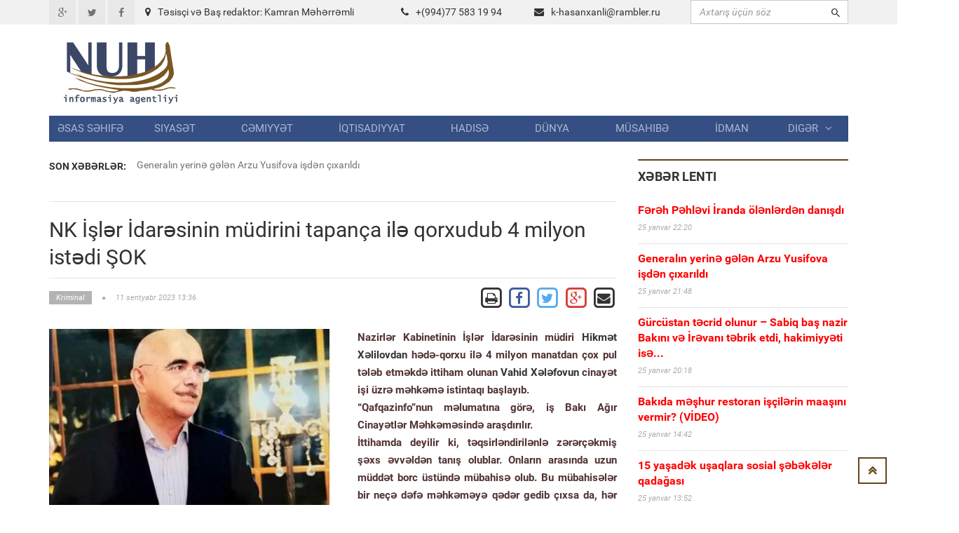

--- FILE ---
content_type: text/html; charset=UTF-8
request_url: https://nuh.az/35327-nk-lr-darsinin-mdirini-tapana-il-qorxudub-4-milyon-istdi-ok.html
body_size: 13218
content:
<!DOCTYPE html>
<html lang="en">
<head>
<meta property="fb:app_id" content="1681382432138848"/>
<title>NK   İşlər İdarəsinin müdirini tapança ilə qorxudub  4 milyon istədi ŞOK   &raquo; NUH informasiya agentliyi</title>
<meta http-equiv="Content-Type" content="text/html; charset=utf-8" />
<meta property="og:title" content="NK   İşlər İdarəsinin müdirini tapança ilə qorxudub  4 milyon istədi ŞOK   &raquo; NUH informasiya agentliyi"/>
<meta property="og:image" content="https://nuh.az/uploads/posts/2023-09/thumbs/big_1694425011_nkk.jpg" />
<meta property="og:description" content="n"/>
<meta name="description" content="nNazirlər Kabinetinin İşlər İdarəsinin m&uuml;diri Hikmət Xəlilovdan hədə-qorxu ilə 4 milyon manatdan &ccedil;ox pul tələb etməkdə ittiham olunan Vahid Xələfovun cinayət işi &uuml;zrə məhkəm" />
<meta name="keywords" content="hədəqorxu, sonra, g&oumlrə, şəxsin, VXələfov, ittiham, &uumlzrə, tələb, &uuml&ccedil&uumln, zərər&ccediləkmiş, tikinti, Xəlilovun, təqsirləndirilən, ke&ccedilirib, borcu, evdən, etmək, hadisə, &oumldəniş, ne&ccedilə" />
<meta name="robots" content="all" />
<meta name="revisit-after" content="1 days" />

<link rel="alternate" type="application/rss+xml" title="NUH informasiya agentliyi" href="https://www.nuh.az/rss.xml" />
<script type="text/javascript" src="/engine/classes/min/index.php?charset=utf-8&amp;g=general&amp;3"></script>
<meta http-equiv="content-type" content="text/html; charset=utf-8">
<meta name="viewport" content="width=device-width, initial-scale=1.0">
<meta name="author" content="NUH Informasiya agentliyi" />
<meta name="robots" content="index, follow" />
<meta name="googlebot" content="index, follow" />
<link type="text/css" rel="stylesheet" href="/assets/fonts/fonts.css">
<link type="text/css" rel="stylesheet" href="/assets/libs/font-awesome/css/font-awesome.min.css">
<link type="text/css" rel="stylesheet" href="/assets/libs/ionicons/css/ionicons.min.css">
<link type="text/css" rel="stylesheet" href="/assets/libs/bootstrap/css/bootstrap.min.css">
<link type="text/css" rel="stylesheet" href="/assets/libs/animate.css/animate.css">
<link type="text/css" rel="stylesheet" href="/templates/Default/style/engine.css">
<link type="text/css" rel="stylesheet" href="/assets/css/core.css">
<!--link(type="text/css", rel='stylesheet', href='/assets/css/layout.css')-->
<link type="text/css" rel="stylesheet" href="/assets/css/pages/header_4.css">
</head>

<body>
<script>
  (function(i,s,o,g,r,a,m){i['GoogleAnalyticsObject']=r;i[r]=i[r]||function(){
  (i[r].q=i[r].q||[]).push(arguments)},i[r].l=1*new Date();a=s.createElement(o),
  m=s.getElementsByTagName(o)[0];a.async=1;a.src=g;m.parentNode.insertBefore(a,m)
  })(window,document,'script','https://www.google-analytics.com/analytics.js','ga');

  ga('create', 'UA-87538105-1', 'auto');
  ga('send', 'pageview');

</script>
<div id="fb-root"></div>
<script>(function(d, s, id) {
  var js, fjs = d.getElementsByTagName(s)[0];
  if (d.getElementById(id)) return;
  js = d.createElement(s); js.id = id;
  js.src = "//connect.facebook.net/az_AZ/sdk.js#xfbml=1&version=v2.5&appId=1681382432138848";
  fjs.parentNode.insertBefore(js, fjs);
}(document, 'script', 'facebook-jssdk'));</script>
<!-- THEME SETTINGS-->
<script language="javascript" type="text/javascript">  
<!--  
	hs.graphicsDir = '/engine/classes/highslide/graphics/';
	hs.wrapperClassName = 'borderless';
	hs.numberOfImagesToPreload = 0;
	hs.showCredits = false;
	hs.dimmingOpacity = 0.60;
	hs.lang = {
		loadingText :     'Yüklənir...',
		playTitle :       'Slaydla baxış (boşluq)',
		pauseTitle:       'Dayan',
		previousTitle :   'Əvvəlki',
		nextTitle :       'Sonrakı',
		moveTitle :       'Yerini dəyiş',
		closeTitle :      'Bağla (Esc)',
		fullExpandTitle : 'Bütün ekrana göstər',
		restoreTitle :    'Bağlamaq üçün klik edin',
		focusTitle :      'Fokuslamaq',
		loadingTitle :    'İmtina üçün klik edin'
	};
	
	hs.align = 'center';
	hs.transitions = ['expand', 'crossfade'];
	hs.addSlideshow({
		interval: 4000,
		repeat: false,
		useControls: true,
		fixedControls: 'fit',
		overlayOptions: {
			opacity: .75,
			position: 'bottom center',
			hideOnMouseOut: true
		}
	});
//-->
</script>
<script language="javascript">
document.write( unescape( '%3C%73%63%72%69%70%74%20%6C%61%6E%67%75%61%67%65%3D%22%6A%61%76%61%73%63%72%69%70%74%22%20%74%79%70%65%3D%22%74%65%78%74%2F%6A%61%76%61%73%63%72%69%70%74%22%3E%0A%3C%21%2D%2D%0A%76%61%72%20%77%65%62%73%69%74%65%5F%72%6F%6F%74%20%20%20%20%20%20%20%3D%20%27%2F%27%3B%0A%76%61%72%20%77%65%62%73%69%74%65%5F%73%20%20%20%20%20%20%20%3D%20%27%44%65%66%61%75%6C%74%27%3B%0A%0A%24%28%66%75%6E%63%74%69%6F%6E%28%29%7B%0A%09%46%61%73%74%53%65%61%72%63%68%28%29%3B%0A%7D%29%3B%2F%2F%2D%2D%3E%0A%3C%2F%73%63%72%69%70%74%3E%0A' ) );

</script>

<div style="position: absolute;width: 158px;top: 165px;height: 600px;right: 53%;background-position: 100% 0px;margin-right: 532px;z-index: 100000000000;">



</div>
  
<div style="position: absolute;width: 158px;top: 165px;height: 600px;left: 53%;background-position: 100% 0px;margin-left: 532px;z-index: 100000000000;">



</div>

<div id="page-header">
    <div id="header">
        <div class="header-topbar">
            <div class="container">
                <div class="topbar-left">
                    <div class="topbar-social">
                        <ul class="list-unstyled list-inline">
                            <li><a href="#" class="icon-google-plus"><i class="fa fa-google-plus fa-fw"></i></a></li>
                            <li><a href="#" class="icon-twitter"><i class="fa fa-twitter fa-fw"></i></a></li>
                            <li><a href="#" class="icon-facebook"><i class="fa fa-facebook fa-fw"></i></a></li>
                        </ul>
                    </div>
                </div>
                <div class="col-md-8 topbar-left ">
                        <div class="section-category mbn" style="padding-top:7px;">

                            <div class="section-content">

                                <div class="row mbxl">
									<div class="col-md-6"><i class="fa fa-map-marker mrm"></i>Təsisçi və Baş redaktor: Kamran Məhərrəmli</div>
                                    <div class="col-md-3 pan"><i class="fa fa-phone mrm"></i>+(994)77 583 19 94</div>
                                    <div class="col-md-3 pan"><i class="fa fa-envelope mrm"></i><a href="/cdn-cgi/l/email-protection#aac187c2cbd9cbc4d2cbc4c6c3ead8cbc7c8c6cfd884d8df"><span class="__cf_email__" data-cfemail="c8a3e5a0a9bba9a6b0a9a6a4a188baa9a5aaa4adbae6babd">[email&#160;protected]</span></a></div>									
                                </div>

                            </div>
                        </div>
                </div>				

					
                <div class="topbar-right">
                    <div class="">
                        <form action=""  name="searchform" method="post" class="search-form">
							<input type="hidden" name="do" value="search" />
							<input type="hidden" name="subaction" value="search" />
                            <div class="input-icon right"><i class="ion-android-search"></i>
								<input id="story" type="text"  placeholder="Axtarış üçün söz" class="form-control" maxlength="80" name="story" onfocus="this.value = ''" onblur="(this.value == '' ? this.value = '' : '')">

                            </div>
                        </form>
                    </div>
                </div>
                <div class="clearfix"></div>
            </div>
        </div>
        <div class="header-logo-banner">
            <div class="container">
                <div class="logo"><a href="/"><img src="/assets/images/logo.png" alt="" class="img-responsive"/></a>
                </div>
                <div class="header-info hidden-responsive">
				<div class="banner-adv">
				
				</div>
                </div>
                <div class="clearfix"></div>
            </div>
        </div>
        <div class="header-menu">
            <div class="container">

                <ul id="menu" class="nav nav-pills nav-justified">
						<li><a href="/">Əsas səhifə</a></li><li><a href="https://www.nuh.az/siyaset">Siyasət</a></li><li><a href="https://www.nuh.az/cemiyyet">Cəmiyyət</a></li><li><a href="https://www.nuh.az/iqtisadiyyat">İqtisadiyyat</a></li><li><a href="https://www.nuh.az/hadise">Hadisə</a></li><li><a href="https://www.nuh.az/dunya">Dünya</a></li><li><a href="https://www.nuh.az/musahibe">Müsahibə</a></li><li><a href="https://www.nuh.az/idman">İdman</a></li>				<li class="dropdown mega-menu-dropdown"><a data-hover="dropdown" href="#">Digər<span class="fa fa-angle-down mlm"></span></a>
										<ul class="dropdown-menu">
											<li>
												<div class="mega-menu-content">
													<div class="row">

															<ul class="mega-menu-submenu"><li><a href="https://www.nuh.az/region"><i class="fa fa-angle-right"></i><span class="submenu-title">Region</span></a></li><li><a href="https://www.nuh.az/maqazin"><i class="fa fa-angle-right"></i><span class="submenu-title">Maqazin</span></a></li><li><a href="https://www.nuh.az/kriminal"><i class="fa fa-angle-right"></i><span class="submenu-title">Kriminal</span></a></li><li><a href="https://www.nuh.az/maraqli"><i class="fa fa-angle-right"></i><span class="submenu-title">Maraqlı</span></a></li><li><a href="https://www.nuh.az/medeniyyet"><i class="fa fa-angle-right"></i><span class="submenu-title">Mədəniyyət</span></a></li><li><a href="https://www.nuh.az/reportaj"><i class="fa fa-angle-right"></i><span class="submenu-title">Reportaj</span></a></li><li><a href="https://www.nuh.az/foto"><i class="fa fa-angle-right"></i><span class="submenu-title">Fotoqalareya</span></a></li><li><a href="https://www.nuh.az/video"><i class="fa fa-angle-right"></i><span class="submenu-title">VİDEO</span></a></li>															</ul>
												
													</div>
												</div>
											</li>
										</ul>
				</li>


				</ul>
            </div>
        </div>
        <div class="header-background-menu"></div>
    </div>
</div>

<!-- WRAPPER-->
<div id="wrapper"><!-- PAGE WRAPPER-->
    <div id="page-wrapper"><!-- MAIN CONTENT-->
        <div class="main-content"><!-- CONTENT-->
            <div class="content">
                <div class="container">
                    <div class="row">
                        <div class="col-md-8 col-left col-sm-8">
                            <div class="breaking-news">
                                <div class="row">
                                    <div class="col-md-2 prn col-sm-3"><label>Son xəbərlər:</label></div>
                                    <div class="col-md-10 pln col-sm-9">
                                        <div class="vticker">
                                            <ul class="list-unstyled">

																 <li><a href="44027-frh-phlvi-randa-lnlrdn-dand.html">Fərəh Pəhləvi İranda ölənlərdən danışdı  </a></li>					 <li><a href="44026-generaln-yerin-gln-arzu-yusifova-idn-xarld.html">Generalın yerinə gələn Arzu Yusifova   işdən çıxarıldı</a></li>					 <li><a href="44025-grcstan-tcrid-olunur-sabiq-ba-nazir-bakn-v-rvan-tbrik-etdi-hakimiyyti-is.html">Gürcüstan təcrid olunur – Sabiq baş nazir Bakını və İrəvanı təbrik etdi, hakimiyyəti isə...</a></li>					 <li><a href="44024-bakda-mhur-restoran-iilrin-maan-vermir-vdeo.html">Bakıda məşhur restoran işçilərin maaşını vermir? (VİDEO)</a></li>					 <li><a href="44021-tallind-ermnistann-ba-naziri-noldu-painyan-mahns-il-qarland-vdeo.html">Tallində Ermənistanın baş naziri -Noldu Paşinyan- mahnısı ilə QARŞILANDI - VİDEO</a></li>
                                            </ul>
                                        </div>
                                    </div>
                                </div>
                            </div>
<div id="news-list" class="section-category">
<div class="section-content">
<div id='content'>﻿                            <div id="content-news" class="section-category" style="border-top: 1px solid #e5e5e5;">

                                <div class="section-content"><h1 class="title-news">NK   İşlər İdarəsinin müdirini tapança ilə qorxudub  4 milyon istədi ŞOK  </h1>

                                    <div class="info-news">
                                        <div class="pull-left">
                                            <div class="info"><span class="category"><a href="https://www.nuh.az/kriminal/"  class='category'><span>Kriminal</span></a></span><span
                                                    class="fa fa-circle"></span><span
                                                    class="date-created">11 sentyabr 2023 13:36</span></div>
                                        </div>
                                        <div class="pull-right">
										
		<a href="https://www.nuh.az/print-35327.html" rel="nofollow" class='print' target="_blank">            
			<span class="fa-stack fa-lg">
			  <i class="fa fa-square-o fa-stack-2x"></i>
			  <i class="fa fa-print fa-stack-1x"></i>
			</span>
		</a>

           <!-- Facebook -->
        <a href="https://www.facebook.com/sharer/sharer.php?u=http://nuh.az/35327-nk-lr-darsinin-mdirini-tapana-il-qorxudub-4-milyon-istdi-ok.html" target="_blank" class="share-btn facebook">
            <span class="fa-stack fa-lg">
			  <i class="fa fa-square-o fa-stack-2x" style="color: #3F5C9A;"></i>
			  <i class="fa fa-facebook fa-stack-1x" style="color: #3F5C9A;"></i>
			</span>
        </a>		
		
		<!-- Twitter -->
        <a href="https://twitter.com/share?url=http://nuh.az/35327-nk-lr-darsinin-mdirini-tapana-il-qorxudub-4-milyon-istdi-ok.html&text=NK   İşlər İdarəsinin müdirini tapança ilə qorxudub  4 milyon istədi ŞOK  " style="border:1px" target="_blank">
            <span class="fa-stack fa-lg ">
			  <i class="fa fa-square-o fa-stack-2x" style="color: #55ACEE;"></i>
			  <i class="fa fa-twitter fa-stack-1x" style="color: #55ACEE;"></i>
			</span>
        </a>

        <!-- Google Plus -->
        <a href="https://plus.google.com/share?url=http://nuh.az/35327-nk-lr-darsinin-mdirini-tapana-il-qorxudub-4-milyon-istdi-ok.html" target="_blank">
            <span class="fa-stack fa-lg">
			  <i class="fa fa-square-o fa-stack-2x" style="color: #D73D32;"></i>
			  <i class="fa fa-google-plus fa-stack-1x" style="color: #D73D32;"></i>
			</span>
        </a>

        <!-- Email -->
        <a href="/cdn-cgi/l/email-protection#[base64]" target="_blank" class="share-btn email">
            <span class="fa-stack fa-lg">
			  <i class="fa fa-square-o fa-stack-2x"></i>
			  <i class="fa fa-envelope fa-stack-1x"></i>
			</span>

        </a>
                                        </div>
                                        <div class="clearfix"></div>
                                    </div>
                                    <div class="main-news"><br>
									 <img src="https://www.nuh.az/uploads/posts/2023-09/thumbs/big_1694425011_nkk.jpg" class="image-news pull-left mrxxl image-one" style="max-width: 400px;" align=left>  <div id="news-id-35327" style="display:inline;"><p><strong>Nazirlər Kabinetinin İşlər İdarəsinin m&uuml;diri&nbsp;<a href="https://qafqazinfo.az/news/detail/is-adami-yuksek-vezifeli-memurun-masinina-hucum-edib-396663" target="_blank">Hikmət Xəlilovdan</a>&nbsp;hədə-qorxu ilə 4 milyon manatdan &ccedil;ox pul tələb etməkdə ittiham olunan&nbsp;<a href="https://qafqazinfo.az/news/detail/yuksekvezifeli-memurun-masinina-hucum-eden-biznesmen-tutuldu-396803" target="_blank">Vahid Xələfovun</a>&nbsp;cinayət işi &uuml;zrə məhkəmə istintaqı başlayıb.</strong></p>
<p><strong>&ldquo;Qafqazinfo&rdquo;nun məlumatına g&ouml;rə, iş Bakı Ağır Cinayətlər Məhkəməsində araşdırılır.</strong></p>
<p><strong>İttihamda deyilir ki, təqsirləndirilənlə zərər&ccedil;əkmiş şəxs əvvəldən tanış olublar. Onların arasında uzun m&uuml;ddət borc &uuml;st&uuml;ndə m&uuml;bahisə olub. Bu m&uuml;bahisələr bir ne&ccedil;ə dəfə məhkəməyə qədər gedib &ccedil;ıxsa da, hər dəfə qərarlar təqsirləndirilən şəxsin əleyhinə olub.&nbsp;</strong></p>
<p><strong><br /></strong></p>
<p><span>B&uuml;t&uuml;n bunlardan sonra V.Xələfov zərər&ccedil;əkmişlə aralarındakı məsələni həll etmək &uuml;&ccedil;&uuml;n plan qurub. Belə ki, V.Xələfov əvvəlcədən tanınmaması &uuml;&ccedil;&uuml;n tədbirlər g&ouml;rərək əyninə ağ rəngli karantin kamuflyajı kombinezonu geyinib, &uuml;z&uuml;nə tibbi maska taxaraq H.Xəlilovun evinin qarşısına gəlib. O, həmin ərazidə dezinfeksiya işləri aparırmış kimi davranıb, Xəlilovun evdən &ccedil;ıxmasını g&ouml;zləyib.</span></p>
<p>H.Xəlilov "Lexsus 570" markalı avtomobillə evdən &ccedil;ıxıb k&uuml;&ccedil;ə ilə hərəkət edən zaman təqsirləndirilən şəxs maşının qarşısını kəsib. Həmin vaxt zərər&ccedil;əkmişin həyat yoldaşı da avtomobildə olub.</p>
<p><span>İttihama əsasən, təqsirləndirilən şəxs H.Xəlilovu təhqir edib, əlində olan dərman səpən aparatdan silah qismində istifadə edərək avtomobilə zərbələr endirib. Daha sonra o, &uuml;zərində olan MP- 654K markalı pnevmatik tapan&ccedil;anı Xəlilova tuşlayaraq hədə-qorxu ilə 4.165.000 manat pul tələb edib.</span></p>
<p>H. Xəlilov tapan&ccedil;anın silahın odlu silah olmasından qorxduğu &uuml;&ccedil;&uuml;n s&uuml;rətlə hadisə yerindən uzaqlaşıb.</p>
<p>M&uuml;ttəhim elan olunmuş ittiham &uuml;zrə &ouml;z&uuml;n&uuml; təqsirli bilmir. V.Xələfov ifadəsində deyib ki, uzun illərdir tikinti şirkəti rəhbəri olub. Zərər&ccedil;əkmiş şəxslə m&uuml;nasibəti də bu məqsədlə yaranıb.</p>
<p>O, dəfələrlə Xəlilovun tikinti işlərini g&ouml;r&uuml;b, eyni zamanda bir ne&ccedil;ə layihə həyata ke&ccedil;irib. 2011-2013-c&uuml; illərdə zərər&ccedil;əkmiş şəxsin sifarişi ilə Abşeron rayonu ərazisində, 6 ha sahədə tikinti materialları zavodu inşa edib. Bundan bir m&uuml;ddət sonra isə H.Xəlilov ona &ouml;dəniş etməyi dayandırıb, başqa sifarişlər &uuml;zrə g&ouml;rd&uuml;y&uuml; işlərə g&ouml;rə &ouml;dəniş etməyib.</p>
<p>Aralarındakı ədavət də bundan sonra başlayıb. Təqsirləndirilən şəxsin dediyinə g&ouml;rə, &ouml;z təşəbb&uuml;s&uuml; ilə audit yoxlamaları ke&ccedil;irib, m&uuml;əyyən olunub ki, Xəlilovun ona 4 milyon 165 min manat borcu var. Lakin zərər&ccedil;əkmiş borcu &ouml;dəməkdən yayınıb, dəfələrlə onu m&uuml;xtəlif yollarla qorxutmağa &ccedil;alışıb. O, sonuncu hadisə g&uuml;n&uuml; zərər&ccedil;əkmişə hədə-qorxu gəlmək niyyətinin olmadığını, sadəcə s&ouml;hbət etmək istədiyini bildirib.</p>
<p>Proses sentyabrın 20-si davam edəcək.</p>
<p>Qeyd edək ki, Vahid Xəlilova qarşı Cinayət Məcəlləsinin 182.4-c&uuml; ( hədə-qorxu ilə x&uuml;susilə k&uuml;lli miqdarda tələb etmə), 221.3 (Xuliqanlıq) maddələri ilə ittiham irəli s&uuml;r&uuml;l&uuml;b, barəsində həbs qətimkan tədbiri se&ccedil;ilib.</p></div>
			  <br>






                                <div class="clearfix"></div>
                           </div>
				   
<br>


							</div>
							
<div class="recommended section-category">							


<div class="fb-comments" data-width="800" data-numposts="10"></div>
<br><br>
</div>						
                            <div class="recommended section-category">
                                <div class="section-name">Oxşar xəbərlər</div>
                                <div class="section-content">
                                    <ul class="list-unstyled">
									
                                        <li><a href="44021-tallind-ermnistann-ba-naziri-noldu-painyan-mahns-il-qarland-vdeo.html" class="title">Tallində Ermənistanın baş naziri -Noldu Paşinyan- mahnısı ilə QARŞILANDI - VİDEO</a>

                                            <div class="info"><span class="date-created">25 yanvar 2026 12:11</span></div>
                                        </li>

                                        <li><a href="44009-vidadi-zeynalovun-milyonluq-mlaklar-sata-xarlr-siyah.html" class="title">Vidadi Zeynalovun milyonluq əmlakları satışa çıxarılır - Siyahı  </a>

                                            <div class="info"><span class="date-created">21 yanvar 2026 16:49</span></div>
                                        </li>

                                        <li><a href="43999-ramiz-mehdiyev-elmira-axundova-tandeminin-ad-ken-8-milyonluq-qalmaqal.html" class="title">Ramiz Mehdiyev -Elmira Axundova tandeminin adı keçən 8 milyonluq qalmaqal  </a>

                                            <div class="info"><span class="date-created">12 yanvar 2026 19:04</span></div>
                                        </li>

                                        <li><a href="43996-prezidentin-sdrliyi-il-mavir-keirildi-foto.html" class="title">Prezidentin sədrliyi ilə müşavirə keçirildi (FOTO)</a>

                                            <div class="info"><span class="date-created">12 yanvar 2026 12:44</span></div>
                                        </li>

                                        <li><a href="43987-adnan-hmdzadnin-ad-hallanan-grand-martn-4-mlyon-verg-borcu.html" class="title">Adnan Əhmədzadənin adı hallanan  Grand-Martın   4  MİLYON  VERGİ  BORCU  </a>

                                            <div class="info"><span class="date-created">11 yanvar 2026 14:02</span></div>
                                        </li>

                                        <li><a href="43986-tst-bacalar-lm-sar-msuliyyti-kims-zrin-gtrmr.html" class="title">Tüstü bacaları ölüm saçır: Məsuliyyəti kimsə üzərinə götürmür  </a>

                                            <div class="info"><span class="date-created">11 yanvar 2026 13:02</span></div>
                                        </li>

                                        <li><a href="43983-rann-xarici-ilr-naziri-ailsi-il-birg-livana-qad.html" class="title">İranın  xarici  işlər   naziri  ailəsi ilə birgə Livana qaçdı</a>

                                            <div class="info"><span class="date-created">11 yanvar 2026 00:11</span></div>
                                        </li>

                                        <li><a href="43982-srailin-xarici-ilr-naziri-azrbaycana-glck.html" class="title">İsrailin xarici işlər naziri Azərbaycana gələcək  </a>

                                            <div class="info"><span class="date-created">11 yanvar 2026 00:00</span></div>
                                        </li>

                                        <li><a href="43977-20-yanvar-facisinin-36-c-ildnm-il-bal-hazrlqlara-balanld-fotolar.html" class="title">20 Yanvar faciəsinin 36-cı ildönümü ilə bağlı hazırlıqlara başlanıldı - FOTOLAR  </a>

                                            <div class="info"><span class="date-created">10 yanvar 2026 13:30</span></div>
                                        </li>

                                        <li><a href="43970-ramiz-mehdiyev-dosyesind-azyal-qzlarn-ourlanmas-epizodu-dtx-ya-mracit.html" class="title">Ramiz Mehdiyev dosyesində azyaşlı qızların oğurlanması epizodu - DTX-ya müraciət  </a>

                                            <div class="info"><span class="date-created">9 yanvar 2026 20:18</span></div>
                                        </li>

                                    </ul>
                                </div>
                            </div>
							
							
							
</div></div>
</div>
</div>
      
	  </div>
                        <div class="col-md-4 col-right col-sm-4">

                            <div id="latest-news" class="section-category">
                                <div class="section-name">Xəbər lenti</div>
                                <div class="section-content">
								
                                    <ul class="list-unstyled">
									                                        <li><a href="https://www.nuh.az/44027-frh-phlvi-randa-lnlrdn-dand.html" class="title"><b><font color="red">Fərəh Pəhləvi İranda ölənlərdən danışdı  </font></b></a>

                                            <div class="info"><span class="date-created">25 yanvar 22:20</span></div>
                                        </li>
                                        <li><a href="https://www.nuh.az/44026-generaln-yerin-gln-arzu-yusifova-idn-xarld.html" class="title"><b><font color="red">Generalın yerinə gələn Arzu Yusifova   işdən çıxarıldı</font></b></a>

                                            <div class="info"><span class="date-created">25 yanvar 21:48</span></div>
                                        </li>
                                        <li><a href="https://www.nuh.az/44025-grcstan-tcrid-olunur-sabiq-ba-nazir-bakn-v-rvan-tbrik-etdi-hakimiyyti-is.html" class="title"><b><font color="red">Gürcüstan təcrid olunur – Sabiq baş nazir Bakını və İrəvanı təbrik etdi, hakimiyyəti isə...</font></b></a>

                                            <div class="info"><span class="date-created">25 yanvar 20:18</span></div>
                                        </li>
                                        <li><a href="https://www.nuh.az/44024-bakda-mhur-restoran-iilrin-maan-vermir-vdeo.html" class="title"><b><font color="red">Bakıda məşhur restoran işçilərin maaşını vermir? (VİDEO)</font></b></a>

                                            <div class="info"><span class="date-created">25 yanvar 14:42</span></div>
                                        </li>
                                        <li><a href="https://www.nuh.az/44023-15-yaadk-uaqlara-sosial-bklr-qadaas.html" class="title"><b><font color="red">15 yaşadək uşaqlara sosial şəbəkələr qadağası</font></b></a>

                                            <div class="info"><span class="date-created">25 yanvar 13:52</span></div>
                                        </li>
                                        <li><a href="https://www.nuh.az/44022-mikayl-smaylova-mxsus-asu-tdris-mrkzind-nlr-ba-verir-.html" class="title"><b><font color="red">Mikayıl İsmayılova məxsus Ağsu Tədris Mərkəzində nələr baş verir ?</font></b></a>

                                            <div class="info"><span class="date-created">25 yanvar 13:12</span></div>
                                        </li>
                                        <li><a href="https://www.nuh.az/44021-tallind-ermnistann-ba-naziri-noldu-painyan-mahns-il-qarland-vdeo.html" class="title"><b><font color="red">Tallində Ermənistanın baş naziri -Noldu Paşinyan- mahnısı ilə QARŞILANDI - VİDEO</font></b></a>

                                            <div class="info"><span class="date-created">25 yanvar 12:11</span></div>
                                        </li>
                                        <li><a href="https://www.nuh.az/44020-daalt-mliyyatndan-34-il-tr.html" class="title"><b><font color="red"> Daşaltı əməliyyatından 34 il ötür</font></b></a>

                                            <div class="info"><span class="date-created">25 yanvar 11:56</span></div>
                                        </li>
                                        <li><a href="https://www.nuh.az/44017-olu-fzail-aamaln-mhkmy-verdi.html" class="title"><b><font color="red">OĞLU   Fəzail Ağamalını məhkəməyə verdi</font></b></a>

                                            <div class="info"><span class="date-created">24 yanvar 16:15</span></div>
                                        </li>
                                        <li><a href="https://www.nuh.az/44016-tramp-lham-liyev-tkkr-etdi.html" class="title"><b><font color="red">Tramp İlham Əliyevə təşəkkür etdi</font></b></a>

                                            <div class="info"><span class="date-created">24 yanvar 16:11</span></div>
                                        </li>
                                        <li><a href="https://www.nuh.az/44015-azrbaycan-qarabada-yaayan-10-ermnini-ermnistana-thvil-verdi.html" class="title"><b><font color="red">Azərbaycan Qarabağda yaşayan 10 ermənini Ermənistana təhvil verdi  </font></b></a>

                                            <div class="info"><span class="date-created">23 yanvar 14:17</span></div>
                                        </li>
                                        <li><a href="https://www.nuh.az/44014-rid-behbudovun-qzrdd-etd.html" class="title"><b><font color="red">Rəşid  Behbudovun  qızı...RƏDD  ETDİ   </font></b></a>

                                            <div class="info"><span class="date-created">22 yanvar 22:18</span></div>
                                        </li>
                                        <li><a href="https://www.nuh.az/44012-lham-liyev-dalti-v-yilmz-ruhu-mlub-etmk-mmkn-deyil-yaasn-qaraba.html" class="title"><b><font color="red">İlham Əliyev: Ədaləti və əyilməz ruhu məğlub etmək mümkün deyil. Yaşasın Qarabağ! </font></b></a>

                                            <div class="info"><span class="date-created">22 yanvar 13:01</span></div>
                                        </li>
                                        <li><a href="https://www.nuh.az/44011-ermnilr-bara-can-atr-amma-he-vaxt-inanmaq-olmaz-xankndili-sabiq-deputat.html" class="title"><b><font color="red">Ermənilər barışığa can atır, amma heç vaxt inanmaq olmaz  – Xankəndili sabiq deputat</font></b></a>

                                            <div class="info"><span class="date-created">21 yanvar 17:09</span></div>
                                        </li>
                                        <li><a href="https://www.nuh.az/44010-bacs-olundan-kemi-deputata-ittiham-tutqart-limizdn-alb.html" class="title"><b><font color="red">Bacısı oğlundan keçmiş deputata ittiham:  Ştutqartı   əlimizdən alıb</font></b></a>

                                            <div class="info"><span class="date-created">21 yanvar 16:58</span></div>
                                        </li>
                                        <li><a href="https://www.nuh.az/44009-vidadi-zeynalovun-milyonluq-mlaklar-sata-xarlr-siyah.html" class="title"><b><font color="red">Vidadi Zeynalovun milyonluq əmlakları satışa çıxarılır - Siyahı  </font></b></a>

                                            <div class="info"><span class="date-created">21 yanvar 16:49</span></div>
                                        </li>
                                        <li><a href="https://www.nuh.az/44008-azrbaycan-v-srail-prezidentlri-grd-fotolar.html" class="title"><b><font color="red">Azərbaycan və İsrail prezidentləri görüşdü - Fotolar</font></b></a>

                                            <div class="info"><span class="date-created">21 yanvar 16:43</span></div>
                                        </li>
                                        <li><a href="https://www.nuh.az/44007-kemi-vkil-cavidan-osmanl-hakimin-adndan-saxta-snd-dzltdi-qadn-20-min-manat-lav-ziyana-dd.html" class="title"><b><font color="red">Keçmiş vəkil Cavidan Osmanlı hakimin adından saxta sənəd düzəltdi - Qadın 20 min manat əlavə ziyana düşdü  </font></b></a>

                                            <div class="info"><span class="date-created">19 yanvar 17:30</span></div>
                                        </li>
                                        <li><a href="https://www.nuh.az/44006-lhamnin-oulluu-elmira-axundovann-olu-il-birlib-deputatlara-pul-atrd-li-mirliyevdn-ok-aqlamalar.html" class="title"><b><font color="red">İlhamənin oğulluğu Elmira Axundovanın oğlu ilə birləşib deputatlara pul atırdı  - Əli Mirəliyevdən ŞOK AÇIQLAMALAR </font></b></a>

                                            <div class="info"><span class="date-created">19 yanvar 17:24</span></div>
                                        </li>
                                        <li><a href="https://www.nuh.az/44005-sdrin-kabinetind-keirildiyi-deyiln-mliyyatla-bal-partiyadan-aqlama.html" class="title"><b><font color="red">Sədrin kabinetində keçirildiyi deyilən əməliyyatla bağlı - Partiyadan açıqlama  </font></b></a>

                                            <div class="info"><span class="date-created">19 yanvar 17:10</span></div>
                                        </li>
                                        <li><a href="https://www.nuh.az/44004-prezident-v-birinci-xanm-srix-getdi-foto.html" class="title"><b><font color="red">Prezident və birinci xanım Sürixə getdi   (FOTO)  </font></b></a>

                                            <div class="info"><span class="date-created">19 yanvar 16:53</span></div>
                                        </li>
                                        <li><a href="https://www.nuh.az/44003-aytkin-cfrovaya-qarabada-vzif-verildi.html" class="title"><b><font color="red">Aytəkin  Cəfərovaya  Qarabağda vəzifə  verildi</font></b></a>

                                            <div class="info"><span class="date-created">19 yanvar 16:36</span></div>
                                        </li>
                                        <li><a href="https://www.nuh.az/44002-prezident-mq-in-dnili-olmasn-tsdiqldi.html" class="title"><b><font color="red">Prezident MİQ-in ödənişli olmasını -  Təsdiqlədi </font></b></a>

                                            <div class="info"><span class="date-created">15 yanvar 18:10</span></div>
                                        </li>
                                        <li><a href="https://www.nuh.az/44001-grn-hacbala-abutalbov-harada-yaayr-foto.html" class="title"><b><font color="red">Görün Hacıbala Abutalıbov harada yaşayır   (FOTO)</font></b></a>

                                            <div class="info"><span class="date-created">15 yanvar 17:57</span></div>
                                        </li>
                                        <li><a href="https://www.nuh.az/44000-havann-temperaturu-8-drc-enck-qar-yaacaq.html" class="title"><b><font color="red">Havanın temperaturu 8 dərəcə enəcək, qar yağacaq</font></b></a>

                                            <div class="info"><span class="date-created">15 yanvar 17:51</span></div>
                                        </li>
                                        <li><a href="https://www.nuh.az/43999-ramiz-mehdiyev-elmira-axundova-tandeminin-ad-ken-8-milyonluq-qalmaqal.html" class="title"><b><font color="red">Ramiz Mehdiyev -Elmira Axundova tandeminin adı keçən 8 milyonluq qalmaqal  </font></b></a>

                                            <div class="info"><span class="date-created">12 yanvar 19:04</span></div>
                                        </li>
                                        <li><a href="https://www.nuh.az/43998-deputat-z-yerin-onu-tyin-etdi.html" class="title"><b><font color="red">Deputat öz yerinə onu təyin etdi  </font></b></a>

                                            <div class="info"><span class="date-created">12 yanvar 18:53</span></div>
                                        </li>
                                        <li><a href="https://www.nuh.az/43997-qrenlandiyan-biz-l-keirmsk-bunu-rusiya-v-ya-in-edck-tramp.html" class="title"><b><font color="red">Qrenlandiyanı biz ələ keçirməsək, bunu Rusiya və ya Çin edəcək  - Tramp  </font></b></a>

                                            <div class="info"><span class="date-created">12 yanvar 12:52</span></div>
                                        </li>
                                        <li><a href="https://www.nuh.az/43996-prezidentin-sdrliyi-il-mavir-keirildi-foto.html" class="title"><b><font color="red">Prezidentin sədrliyi ilə müşavirə keçirildi (FOTO)</font></b></a>

                                            <div class="info"><span class="date-created">12 yanvar 12:44</span></div>
                                        </li>
                                        <li><a href="https://www.nuh.az/43995-azrbaycan-hazr-ol-amerikadan-ok-xbrdarlq-gldi.html" class="title"><b><font color="red">Azərbaycan, HAZIR OL ! - Amerikadan ŞOK XƏBƏRDARLIQ gəldi   </font></b></a>

                                            <div class="info"><span class="date-created">12 yanvar 11:56</span></div>
                                        </li>


                                    </ul>
                                </div>
                            </div>



							<script data-cfasync="false" src="/cdn-cgi/scripts/5c5dd728/cloudflare-static/email-decode.min.js"></script><script language="javascript" type="text/javascript">
<!--
function doVote( event ){

	var vote_check = $('#dle-vote input:radio[name=vote_check]:checked').val();

	ShowLoading('');

	$.get(website_root + "engine/ajax/vote.php", { vote_id: "6", vote_action: event, vote_check: vote_check, vote_skin: website_s }, function(data){

		HideLoading('');

		$("#vote-layer").fadeOut(500, function() {
			$(this).html(data);
			$(this).fadeIn(500);
		});

	});
}
//-->
</script><div id='vote-layer'>                            <div id="survey-form">
                                <div class="heading">Sorğu</div>
                                <div class="question">Müharibən başlamasını istəyirsinizmi?</div>
                                <div class="answer-list">
                                    <div class="row">
									<form method="post" name="vote" action=''>
												<input type="hidden" name="vote_action" value="vote" />
												<input type="hidden" name="vote_id" id="vote_id" value="1" />
										<ul>
										<div id="dle-vote"><li><input name="vote_check" type="radio" checked="checked" value="0" id='0' /> <label for='0'>Bəli</label></li><li><input name="vote_check" type="radio"  value="1" id='1' /> <label for='1'>Xeyir</label></li><li><input name="vote_check" type="radio"  value="2" id='2' /> <label for='2'>Sülh olsun</label></li></div>
										</ul>
									
                                    </div>
                                    <p class="mtm mbn text-right">
									<a href="#" onclick="doVote('vote'); return false;" class="btn btn-default btn-submit btn-sm">Səs ver</a>
									<a href="#" onclick="doVote('results'); return false;" class="btn btn-default btn-submit btn-sm">Nəticələr</a>
                                    </p>
									
									</form>
									<br>
									<div class="vote_all" align=center><b>Cəmi səslər:</b> 1368</div>

									</form>
									</div>
                            </div><br></div><br>
                            <div id="video-gallery" class="section-category">
                                <div class="section-name">Video & Fotoqalereya</div>
                                <div class="section-content">
                                    <div id="video-gallery-small" class="mbxl">
                                        <div class="heading">Video</div>
                                        <div id="video-gallery-carousel" data-interval="false" class="carousel slide">
                                            <div class="carousel-inner">
			                                    <div class="item active">
												<a href="41727-bakda-skuter-aktrisan-dhtli-vurdu-beyni-silklndi-hazrda-xstxanadadr.html"><img src="uploads/posts/2025-06/1749361494_asku.png" alt=""/>

                                                    <div class="img-cate"><i class="fa fa-video-camera"></i></div>
													
                                                    <div class="caption">
                                                        <div class="title">BAKIDA  SKUTER  AKTRISANI DƏHŞƏTLI   VURDU, BEYNI SILKƏLƏNDI, HAZIRDA  XƏSTƏXANADADIR...</div>
														                                                        <div class="info"><span class="category"></span>
														<span class="fa fa-circle"></span>
														<span class="date-created">8 iyun 2025 09:43</span>
                                                        </div>
                                                    </div>
                                                </a>
												</div>

			                                    <div class="item ">
												<a href="40367-tyyarmizi-rusiya-raketi-vurub-rsm-mnb.html"><img src="uploads/posts/2025-02/1738702830_rokt.jpeg" alt=""/>

                                                    <div class="img-cate"><i class="fa fa-video-camera"></i></div>
													
                                                    <div class="caption">
                                                        <div class="title">TƏYYARƏMIZI RUSIYA RAKETI VURUB - RƏSMİ MƏNBƏ</div>
														                                                        <div class="info"><span class="category"></span>
														<span class="fa fa-circle"></span>
														<span class="date-created">5 fevral 2025 01:00</span>
                                                        </div>
                                                    </div>
                                                </a>
												</div>

			                                    <div class="item ">
												<a href="38486-hrbi-mstntiq-rim-bama-silah-dirmidi-deyn-qadn-czalandrld.html"><img src="uploads/posts/2024-09/1726921609_herbm.jpg" alt=""/>

                                                    <div class="img-cate"><i class="fa fa-video-camera"></i></div>
													
                                                    <div class="caption">
                                                        <div class="title">HƏRBI MÜSTƏNTIQ ƏRIM BAŞIMA SILAH DIRƏMIŞDI -  DEYƏN QADIN CƏZALANDIRILDI</div>
														                                                        <div class="info"><span class="category"></span>
														<span class="fa fa-circle"></span>
														<span class="date-created">21 sentyabr 2024 16:27</span>
                                                        </div>
                                                    </div>
                                                </a>
												</div>

			                                    <div class="item ">
												<a href="34128-trkiy-finlandiyann-nato-ya-zvlyn-razlq-verdi.html"><img src="uploads/posts/2023-03/1679074624_finl.png" alt=""/>

                                                    <div class="img-cate"><i class="fa fa-video-camera"></i></div>
													
                                                    <div class="caption">
                                                        <div class="title">TÜRKIYƏ FINLANDIYANIN NATO-YA ÜZVLÜYÜNƏ RAZILIQ VERDI</div>
														                                                        <div class="info"><span class="category"></span>
														<span class="fa fa-circle"></span>
														<span class="date-created">17 mart 2023 21:37</span>
                                                        </div>
                                                    </div>
                                                </a>
												</div>

			                                    <div class="item ">
												<a href="33203-30-min-rvt-istyn-prokurora-cinayt-ii-baland.html"><img src="uploads/posts/2022-12/1671172537_prk.jpg" alt=""/>

                                                    <div class="img-cate"><i class="fa fa-video-camera"></i></div>
													
                                                    <div class="caption">
                                                        <div class="title">30 MIN RÜŞVƏT ISTƏYƏN PROKURORA CINAYƏT IŞI BAŞLANDI</div>
														                                                        <div class="info"><span class="category"></span>
														<span class="fa fa-circle"></span>
														<span class="date-created">16 dekabr 2022 10:35</span>
                                                        </div>
                                                    </div>
                                                </a>
												</div>

			                                    <div class="item ">
												<a href="33065-bak-ar-cinaytlr-mhkmsinin-sdri-qfl-vfat-etdi.html"><img src="uploads/posts/2022-12/1670395353_max.jpg" alt=""/>

                                                    <div class="img-cate"><i class="fa fa-video-camera"></i></div>
													
                                                    <div class="caption">
                                                        <div class="title">BAKI AĞIR CINAYƏTLƏR MƏHKƏMƏSININ SƏDRI  QƏFİL  VƏFAT ETDI</div>
														                                                        <div class="info"><span class="category"></span>
														<span class="fa fa-circle"></span>
														<span class="date-created">7 dekabr 2022 10:43</span>
                                                        </div>
                                                    </div>
                                                </a>
												</div>

			                                    <div class="item ">
												<a href="32936-sadkova-cinayt-ii-ald.html"><img src="uploads/posts/2022-11/1669792957_sadq.jpg" alt=""/>

                                                    <div class="img-cate"><i class="fa fa-video-camera"></i></div>
													
                                                    <div class="caption">
                                                        <div class="title">SADIKOVA  CINAYƏT  IŞI  AÇILDI</div>
														                                                        <div class="info"><span class="category"></span>
														<span class="fa fa-circle"></span>
														<span class="date-created">30 noyabr 2022 11:24</span>
                                                        </div>
                                                    </div>
                                                </a>
												</div>

			                                    <div class="item ">
												<a href="32846-677-minlik-mnzili-mn-sahibkar-hdiyy-edib-alimpaa-mmmdov.html"><img src="uploads/posts/2022-11/1669302709_alomp.png" alt=""/>

                                                    <div class="img-cate"><i class="fa fa-video-camera"></i></div>
													
                                                    <div class="caption">
                                                        <div class="title">“677 MINLIK MƏNZILI MƏNƏ SAHIBKAR HƏDIYYƏ EDIB”... - ALIMPAŞA MƏMMƏDOV</div>
														                                                        <div class="info"><span class="category"></span>
														<span class="fa fa-circle"></span>
														<span class="date-created">24 noyabr 2022 19:11</span>
                                                        </div>
                                                    </div>
                                                </a>
												</div>



                                            </div>
                                            <a href="#video-gallery-carousel" data-slide="prev"
                                               class="left carousel-control"><span
                                                    class="fa fa-angle-left"></span></a><a
                                                href="#video-gallery-carousel" data-slide="next"
                                                class="right carousel-control"><span
                                                class="fa fa-angle-right"></span></a>
										</div>
                                    </div>

                                    <div id="video-gallery-small">
                                        <div class="heading">Fotoqalereya</div>
                                        <div id="video-gallery-carousel2" data-interval="false" class="carousel slide">
                                            <div class="carousel-inner">
			                                    <div class="item active">
												<a href="24542-gln-hft-3-gn-evd-q-a-l.html"><img src="uploads/posts/2020-06/1591540140_evq.jpg" alt=""/>

                                                    <div class="img-cate"><i class="fa fa-picture-o"></i></div>
													
                                                    <div class="caption">
                                                        <div class="title">GƏLƏN HƏFTƏ 3 GÜN EVDƏ  Q A L </div>
														                                                        <div class="info"><span class="category"></span>
														<span class="fa fa-circle"></span>
														<span class="date-created">7 iyun 2020 18:29</span>
                                                        </div>
                                                    </div>
                                                </a>
												</div>

			                                    <div class="item ">
												<a href="16083-tbssmn-balalar-hr-ks-tbssm-bx-etdi-fotolar.html"><img src="uploads/posts/2018-06/1528364797_tebessum.jpeg" alt=""/>

                                                    <div class="img-cate"><i class="fa fa-picture-o"></i></div>
													
                                                    <div class="caption">
                                                        <div class="title">“TƏBƏSSÜM”ÜN BALALARI HƏR KƏSƏ TƏBƏSSÜM BƏXŞ ETDI  FOTOLAR</div>
														                                                        <div class="info"><span class="category"></span>
														<span class="fa fa-circle"></span>
														<span class="date-created">7 iyun 2018 13:46</span>
                                                        </div>
                                                    </div>
                                                </a>
												</div>

			                                    <div class="item ">
												<a href="11644-professional-rssamlq-thsili-grm-ilk-azrbaycanl-qadn-rssam-foto.html"><img src="uploads/posts/2017-07/1500803693_mr.jpg" alt=""/>

                                                    <div class="img-cate"><i class="fa fa-picture-o"></i></div>
													
                                                    <div class="caption">
                                                        <div class="title">PROFESSIONAL RƏSSAMLIQ TƏHSILI GÖRMÜŞ ILK AZƏRBAYCANLI QADIN RƏSSAM (FOTO)</div>
														                                                        <div class="info"><span class="category"></span>
														<span class="fa fa-circle"></span>
														<span class="date-created">23 iyul 2017 13:53</span>
                                                        </div>
                                                    </div>
                                                </a>
												</div>

			                                    <div class="item ">
												<a href="11515-klk-aktrisan-tin-sald-foto.html"><img src="uploads/posts/2017-07/1500102759_akt.jpeg" alt=""/>

                                                    <div class="img-cate"><i class="fa fa-picture-o"></i></div>
													
                                                    <div class="caption">
                                                        <div class="title">KÜLƏK AKTRISANI ÇƏTINƏ SALDI - FOTO</div>
														                                                        <div class="info"><span class="category"></span>
														<span class="fa fa-circle"></span>
														<span class="date-created">15 iyul 2017 11:11</span>
                                                        </div>
                                                    </div>
                                                </a>
												</div>

			                                    <div class="item ">
												<a href="10865-ab-meksika-srhdind-narkotik-tunellri.html"><img src="uploads/posts/2017-05/1495712615_tunel.jpg" alt=""/>

                                                    <div class="img-cate"><i class="fa fa-picture-o"></i></div>
													
                                                    <div class="caption">
                                                        <div class="title">ABŞ-MEKSIKA SƏRHƏDINDƏ NARKOTIK TUNELLƏRI</div>
														                                                        <div class="info"><span class="category"></span>
														<span class="fa fa-circle"></span>
														<span class="date-created">25 may 2017 16:38</span>
                                                        </div>
                                                    </div>
                                                </a>
												</div>

			                                    <div class="item ">
												<a href="10854-mmurlarn-manlar-nazirlr-bmwni-deputatlar-mercedesi-seir.html"><img src="uploads/posts/2017-05/1495697020_mersi.jpg" alt=""/>

                                                    <div class="img-cate"><i class="fa fa-picture-o"></i></div>
													
                                                    <div class="caption">
                                                        <div class="title">MƏMURLARIN MAŞINLARI - NAZIRLƏR “BMW”NI, DEPUTATLAR “MERCEDES”I SEÇIR</div>
														                                                        <div class="info"><span class="category"></span>
														<span class="fa fa-circle"></span>
														<span class="date-created">25 may 2017 12:22</span>
                                                        </div>
                                                    </div>
                                                </a>
												</div>

			                                    <div class="item ">
												<a href="10849-manester-terroru-3-nfr-hbs-edilib-fotolar.html"><img src="uploads/posts/2017-05/1495632871_terror.jpg" alt=""/>

                                                    <div class="img-cate"><i class="fa fa-picture-o"></i></div>
													
                                                    <div class="caption">
                                                        <div class="title">MANÇESTER TERRORU: 3 NƏFƏR HƏBS EDILIB (FOTOLAR)</div>
														                                                        <div class="info"><span class="category"></span>
														<span class="fa fa-circle"></span>
														<span class="date-created">24 may 2017 17:59</span>
                                                        </div>
                                                    </div>
                                                </a>
												</div>

			                                    <div class="item ">
												<a href="10844-slam-dnyas-okda-trampn-arvad-foto.html"><img src="uploads/posts/2017-05/1495629037_tramp9.jpg" alt=""/>

                                                    <div class="img-cate"><i class="fa fa-picture-o"></i></div>
													
                                                    <div class="caption">
                                                        <div class="title">İSLAM DÜNYASI ŞOKDA: TRAMPIN ARVADI… – FOTO</div>
														                                                        <div class="info"><span class="category"></span>
														<span class="fa fa-circle"></span>
														<span class="date-created">24 may 2017 16:29</span>
                                                        </div>
                                                    </div>
                                                </a>
												</div>


                                            </div>
                                            <a href="#video-gallery-carousel2" data-slide="prev" class="left carousel-control"><span class="fa fa-angle-left"></span></a>
											<a href="#video-gallery-carousel2" data-slide="next" class="right carousel-control"><span class="fa fa-angle-right"></span></a>
										</div>
                                    </div>
                                </div>
                            </div>
<br>

                        </div>


                    </div>
                </div>

            </div>
        </div>
    </div>
    <!-- TWITTER FEED-->
    <div id="back-top"><a href="#top"><i class="fa fa-angle-double-up"></i></a></div>
    <!-- FOOTER-->
    <div id="footer" style="background-color:#F1F1F1;">
        <div class="container">
            <div class="sub-footer">
                <div class="row">
                    <div class="col-md-2 col-sm-3">
<!--LiveInternet counter--><script type="text/javascript"><!--
document.write("<a href='//www.liveinternet.ru/click' "+
"target=_blank><img src='//counter.yadro.ru/hit?t29.6;r"+
escape(document.referrer)+((typeof(screen)=="undefined")?"":
";s"+screen.width+"*"+screen.height+"*"+(screen.colorDepth?
screen.colorDepth:screen.pixelDepth))+";u"+escape(document.URL)+
";"+Math.random()+
"' alt='' title='LiveInternet: number of visitors and pageviews"+
" is shown' "+
"border='0' width='88' height='120'><\/a>")
//--></script><!--/LiveInternet-->



                    </div>

                    <div class="col-md-10 plxl col-sm-9">
                        <div id="footer-contact" class="section-category mbn" style="padding-top:25px;">

                            <div class="section-content">

                                <div class="row mbxl">
									<div class="col-md-5"><i class="fa fa-map-marker mrm"></i>Təsisçi və Baş redaktor: Kamran Məhərrəmli</div>
                                    <div class="col-md-3 pan"><i class="fa fa-phone mrm"></i>+(994)77 583 19 94</div>
                                    <div class="col-md-3 pan"><i class="fa fa-envelope mrm"></i><a href="/cdn-cgi/l/email-protection#e982c481889a88879188878580a99b88848b858c9bc79b9c"><span class="__cf_email__" data-cfemail="610a4c090012000f19000f0d082113000c030d04134f1314">[email&#160;protected]</span></a></div>

                                </div>

                            </div>
                        </div>
                    </div>
                </div>
            </div>

        </div>
    </div>
</div>
<script data-cfasync="false" src="/cdn-cgi/scripts/5c5dd728/cloudflare-static/email-decode.min.js"></script><script src="/assets/js/jquery-1.11.2.min.js"></script>
<script src="/assets/js/jquery-migrate-1.2.1.min.js"></script>
<script src="/assets/libs/bootstrap/js/bootstrap.min.js"></script>
<script src="/assets/libs/bootstrap-hover-dropdown/bootstrap-hover-dropdown.js"></script>
<script src="/assets/js/html5shiv.js"></script>
<script src="/assets/js/respond.min.js"></script>
<!--LOADING SCRIPTS FOR PAGE-->
<script src="/assets/vendors/skycons/skycons.js"></script>
<script src="/assets/vendors/easy-ticker/jquery.easing.min.js"></script>
<script src="/assets/vendors/easy-ticker/jquery.easy-ticker.min.js"></script>
<script src="/assets/js/pages/header_4.js"></script>
<!--CORE JAVASCRIPT-->
<script src="/assets/js/main.js"></script>
<script src="/assets/js/layout.js"></script>
<script src="/assets/js/menu_opener.js"></script>
<script defer src="https://static.cloudflareinsights.com/beacon.min.js/vcd15cbe7772f49c399c6a5babf22c1241717689176015" integrity="sha512-ZpsOmlRQV6y907TI0dKBHq9Md29nnaEIPlkf84rnaERnq6zvWvPUqr2ft8M1aS28oN72PdrCzSjY4U6VaAw1EQ==" data-cf-beacon='{"version":"2024.11.0","token":"7b8ed5ae1758449abc09025f76798b3c","r":1,"server_timing":{"name":{"cfCacheStatus":true,"cfEdge":true,"cfExtPri":true,"cfL4":true,"cfOrigin":true,"cfSpeedBrain":true},"location_startswith":null}}' crossorigin="anonymous"></script>
</body>
</html>